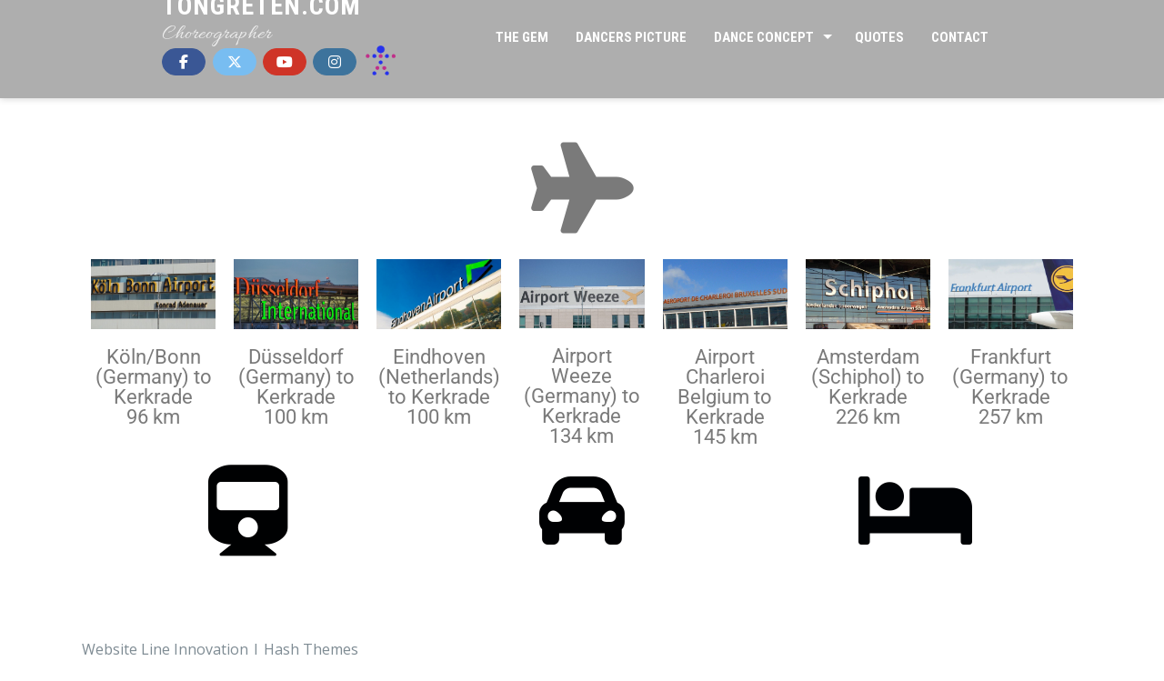

--- FILE ---
content_type: text/html; charset=UTF-8
request_url: https://tongreten.com/airplane/
body_size: 10990
content:
<!DOCTYPE html><html
lang=nl-NL><head><style>.so-panel.widget.widget_sow-icon .sow-icon a:hover
span{transition:color 0.5s ease;color:#7e8b93!important}</style><meta
charset="UTF-8"><meta
name="viewport" content="width=device-width, initial-scale=1"><link
rel=profile href=http://gmpg.org/xfn/11><link
rel=pingback href=https://tongreten.com/xmlrpc.php><meta
name='robots' content='index, follow, max-image-preview:large, max-snippet:-1, max-video-preview:-1'><style>img:is([sizes="auto" i], [sizes^="auto," i]){contain-intrinsic-size:3000px 1500px}</style><title>Airplane - Tongreten.com</title><link
rel=canonical href=https://tongreten.com/airplane/ ><meta
property="og:locale" content="nl_NL"><meta
property="og:type" content="article"><meta
property="og:title" content="Airplane - Tongreten.com"><meta
property="og:description" content="Köln/Bonn (Germany) to Kerkrade 96 km Düsseldorf (Germany) to Kerkrade100 km Eindhoven (Netherlands) to Kerkrade 100 km Airport Weeze (Germany) to Kerkrade134 km Airport Charleroi Belgium to Kerkrade 145 km Amsterdam (Schiphol) to Kerkrade226 km Frankfurt (Germany) to Kerkrade257 km"><meta
property="og:url" content="https://tongreten.com/airplane/"><meta
property="og:site_name" content="Tongreten.com"><meta
property="article:modified_time" content="2022-11-14T18:01:09+00:00"><meta
property="og:image" content="https://tongreten.com/wp-content/uploads/2017/01/bonn-airport.jpg"><meta
name="twitter:card" content="summary_large_image"><meta
name="twitter:label1" content="Geschatte leestijd"><meta
name="twitter:data1" content="2 minuten"> <script type=application/ld+json class=yoast-schema-graph>{"@context":"https://schema.org","@graph":[{"@type":"WebPage","@id":"https://tongreten.com/airplane/","url":"https://tongreten.com/airplane/","name":"Airplane - Tongreten.com","isPartOf":{"@id":"https://tongreten.com/#website"},"primaryImageOfPage":{"@id":"https://tongreten.com/airplane/#primaryimage"},"image":{"@id":"https://tongreten.com/airplane/#primaryimage"},"thumbnailUrl":"https://tongreten.com/wp-content/uploads/2017/01/bonn-airport.jpg","datePublished":"2017-01-04T20:42:32+00:00","dateModified":"2022-11-14T18:01:09+00:00","breadcrumb":{"@id":"https://tongreten.com/airplane/#breadcrumb"},"inLanguage":"nl-NL","potentialAction":[{"@type":"ReadAction","target":["https://tongreten.com/airplane/"]}]},{"@type":"ImageObject","inLanguage":"nl-NL","@id":"https://tongreten.com/airplane/#primaryimage","url":"https://tongreten.com/wp-content/uploads/2017/01/bonn-airport.jpg","contentUrl":"https://tongreten.com/wp-content/uploads/2017/01/bonn-airport.jpg","width":707,"height":398},{"@type":"BreadcrumbList","@id":"https://tongreten.com/airplane/#breadcrumb","itemListElement":[{"@type":"ListItem","position":1,"name":"Home","item":"https://tongreten.com/"},{"@type":"ListItem","position":2,"name":"Airplane"}]},{"@type":"WebSite","@id":"https://tongreten.com/#website","url":"https://tongreten.com/","name":"Tongreten.com","description":"Choreographer","potentialAction":[{"@type":"SearchAction","target":{"@type":"EntryPoint","urlTemplate":"https://tongreten.com/?s={search_term_string}"},"query-input":{"@type":"PropertyValueSpecification","valueRequired":true,"valueName":"search_term_string"}}],"inLanguage":"nl-NL"}]}</script> <link
rel=dns-prefetch href=//fonts.googleapis.com><link
rel=alternate type=application/rss+xml title="Tongreten.com &raquo; feed" href=https://tongreten.com/feed/ ><link
rel=alternate type=application/rss+xml title="Tongreten.com &raquo; reacties feed" href=https://tongreten.com/comments/feed/ > <script>window._wpemojiSettings={"baseUrl":"https:\/\/s.w.org\/images\/core\/emoji\/16.0.1\/72x72\/","ext":".png","svgUrl":"https:\/\/s.w.org\/images\/core\/emoji\/16.0.1\/svg\/","svgExt":".svg","source":{"concatemoji":"https:\/\/tongreten.com\/wp-includes\/js\/wp-emoji-release.min.js?ver=6.8.3"}};
/*! This file is auto-generated */
!function(s,n){var o,i,e;function c(e){try{var t={supportTests:e,timestamp:(new Date).valueOf()};sessionStorage.setItem(o,JSON.stringify(t))}catch(e){}}function p(e,t,n){e.clearRect(0,0,e.canvas.width,e.canvas.height),e.fillText(t,0,0);var t=new Uint32Array(e.getImageData(0,0,e.canvas.width,e.canvas.height).data),a=(e.clearRect(0,0,e.canvas.width,e.canvas.height),e.fillText(n,0,0),new Uint32Array(e.getImageData(0,0,e.canvas.width,e.canvas.height).data));return t.every(function(e,t){return e===a[t]})}function u(e,t){e.clearRect(0,0,e.canvas.width,e.canvas.height),e.fillText(t,0,0);for(var n=e.getImageData(16,16,1,1),a=0;a<n.data.length;a++)if(0!==n.data[a])return!1;return!0}function f(e,t,n,a){switch(t){case"flag":return n(e,"\ud83c\udff3\ufe0f\u200d\u26a7\ufe0f","\ud83c\udff3\ufe0f\u200b\u26a7\ufe0f")?!1:!n(e,"\ud83c\udde8\ud83c\uddf6","\ud83c\udde8\u200b\ud83c\uddf6")&&!n(e,"\ud83c\udff4\udb40\udc67\udb40\udc62\udb40\udc65\udb40\udc6e\udb40\udc67\udb40\udc7f","\ud83c\udff4\u200b\udb40\udc67\u200b\udb40\udc62\u200b\udb40\udc65\u200b\udb40\udc6e\u200b\udb40\udc67\u200b\udb40\udc7f");case"emoji":return!a(e,"\ud83e\udedf")}return!1}function g(e,t,n,a){var r="undefined"!=typeof WorkerGlobalScope&&self instanceof WorkerGlobalScope?new OffscreenCanvas(300,150):s.createElement("canvas"),o=r.getContext("2d",{willReadFrequently:!0}),i=(o.textBaseline="top",o.font="600 32px Arial",{});return e.forEach(function(e){i[e]=t(o,e,n,a)}),i}function t(e){var t=s.createElement("script");t.src=e,t.defer=!0,s.head.appendChild(t)}"undefined"!=typeof Promise&&(o="wpEmojiSettingsSupports",i=["flag","emoji"],n.supports={everything:!0,everythingExceptFlag:!0},e=new Promise(function(e){s.addEventListener("DOMContentLoaded",e,{once:!0})}),new Promise(function(t){var n=function(){try{var e=JSON.parse(sessionStorage.getItem(o));if("object"==typeof e&&"number"==typeof e.timestamp&&(new Date).valueOf()<e.timestamp+604800&&"object"==typeof e.supportTests)return e.supportTests}catch(e){}return null}();if(!n){if("undefined"!=typeof Worker&&"undefined"!=typeof OffscreenCanvas&&"undefined"!=typeof URL&&URL.createObjectURL&&"undefined"!=typeof Blob)try{var e="postMessage("+g.toString()+"("+[JSON.stringify(i),f.toString(),p.toString(),u.toString()].join(",")+"));",a=new Blob([e],{type:"text/javascript"}),r=new Worker(URL.createObjectURL(a),{name:"wpTestEmojiSupports"});return void(r.onmessage=function(e){c(n=e.data),r.terminate(),t(n)})}catch(e){}c(n=g(i,f,p,u))}t(n)}).then(function(e){for(var t in e)n.supports[t]=e[t],n.supports.everything=n.supports.everything&&n.supports[t],"flag"!==t&&(n.supports.everythingExceptFlag=n.supports.everythingExceptFlag&&n.supports[t]);n.supports.everythingExceptFlag=n.supports.everythingExceptFlag&&!n.supports.flag,n.DOMReady=!1,n.readyCallback=function(){n.DOMReady=!0}}).then(function(){return e}).then(function(){var e;n.supports.everything||(n.readyCallback(),(e=n.source||{}).concatemoji?t(e.concatemoji):e.wpemoji&&e.twemoji&&(t(e.twemoji),t(e.wpemoji)))}))}((window,document),window._wpemojiSettings);</script> <link
rel=stylesheet id=twb-open-sans-css href='https://fonts.googleapis.com/css?family=Open+Sans%3A300%2C400%2C500%2C600%2C700%2C800&#038;display=swap&#038;ver=6.8.3' media=all><link
rel=stylesheet href=https://tongreten.com/wp-content/cache/minify/03363.css media=all><style id=wp-emoji-styles-inline-css>img.wp-smiley,img.emoji{display:inline !important;border:none !important;box-shadow:none !important;height:1em !important;width:1em !important;margin:0
0.07em !important;vertical-align:-0.1em !important;background:none !important;padding:0
!important}</style><style id=global-styles-inline-css>/*<![CDATA[*/:root{--wp--preset--aspect-ratio--square:1;--wp--preset--aspect-ratio--4-3:4/3;--wp--preset--aspect-ratio--3-4:3/4;--wp--preset--aspect-ratio--3-2:3/2;--wp--preset--aspect-ratio--2-3:2/3;--wp--preset--aspect-ratio--16-9:16/9;--wp--preset--aspect-ratio--9-16:9/16;--wp--preset--color--black:#000;--wp--preset--color--cyan-bluish-gray:#abb8c3;--wp--preset--color--white:#fff;--wp--preset--color--pale-pink:#f78da7;--wp--preset--color--vivid-red:#cf2e2e;--wp--preset--color--luminous-vivid-orange:#ff6900;--wp--preset--color--luminous-vivid-amber:#fcb900;--wp--preset--color--light-green-cyan:#7bdcb5;--wp--preset--color--vivid-green-cyan:#00d084;--wp--preset--color--pale-cyan-blue:#8ed1fc;--wp--preset--color--vivid-cyan-blue:#0693e3;--wp--preset--color--vivid-purple:#9b51e0;--wp--preset--gradient--vivid-cyan-blue-to-vivid-purple:linear-gradient(135deg,rgba(6,147,227,1) 0%,rgb(155,81,224) 100%);--wp--preset--gradient--light-green-cyan-to-vivid-green-cyan:linear-gradient(135deg,rgb(122,220,180) 0%,rgb(0,208,130) 100%);--wp--preset--gradient--luminous-vivid-amber-to-luminous-vivid-orange:linear-gradient(135deg,rgba(252,185,0,1) 0%,rgba(255,105,0,1) 100%);--wp--preset--gradient--luminous-vivid-orange-to-vivid-red:linear-gradient(135deg,rgba(255,105,0,1) 0%,rgb(207,46,46) 100%);--wp--preset--gradient--very-light-gray-to-cyan-bluish-gray:linear-gradient(135deg,rgb(238,238,238) 0%,rgb(169,184,195) 100%);--wp--preset--gradient--cool-to-warm-spectrum:linear-gradient(135deg,rgb(74,234,220) 0%,rgb(151,120,209) 20%,rgb(207,42,186) 40%,rgb(238,44,130) 60%,rgb(251,105,98) 80%,rgb(254,248,76) 100%);--wp--preset--gradient--blush-light-purple:linear-gradient(135deg,rgb(255,206,236) 0%,rgb(152,150,240) 100%);--wp--preset--gradient--blush-bordeaux:linear-gradient(135deg,rgb(254,205,165) 0%,rgb(254,45,45) 50%,rgb(107,0,62) 100%);--wp--preset--gradient--luminous-dusk:linear-gradient(135deg,rgb(255,203,112) 0%,rgb(199,81,192) 50%,rgb(65,88,208) 100%);--wp--preset--gradient--pale-ocean:linear-gradient(135deg,rgb(255,245,203) 0%,rgb(182,227,212) 50%,rgb(51,167,181) 100%);--wp--preset--gradient--electric-grass:linear-gradient(135deg,rgb(202,248,128) 0%,rgb(113,206,126) 100%);--wp--preset--gradient--midnight:linear-gradient(135deg,rgb(2,3,129) 0%,rgb(40,116,252) 100%);--wp--preset--font-size--small:0.9rem;--wp--preset--font-size--medium:1.05rem;--wp--preset--font-size--large:clamp(1.39rem, 1.39rem + ((1vw - 0.2rem) * 0.836), 1.85rem);--wp--preset--font-size--x-large:clamp(1.85rem, 1.85rem + ((1vw - 0.2rem) * 1.182), 2.5rem);--wp--preset--font-size--xx-large:clamp(2.5rem, 2.5rem + ((1vw - 0.2rem) * 1.4), 3.27rem);--wp--preset--spacing--20:0.44rem;--wp--preset--spacing--30:0.67rem;--wp--preset--spacing--40:1rem;--wp--preset--spacing--50:1.5rem;--wp--preset--spacing--60:2.25rem;--wp--preset--spacing--70:3.38rem;--wp--preset--spacing--80:5.06rem;--wp--preset--shadow--natural:6px 6px 9px rgba(0, 0, 0, 0.2);--wp--preset--shadow--deep:12px 12px 50px rgba(0, 0, 0, 0.4);--wp--preset--shadow--sharp:6px 6px 0px rgba(0, 0, 0, 0.2);--wp--preset--shadow--outlined:6px 6px 0px -3px rgba(255, 255, 255, 1), 6px 6px rgba(0, 0, 0, 1);--wp--preset--shadow--crisp:6px 6px 0px rgba(0, 0, 0, 1)}:root{--wp--style--global--content-size:1100px;--wp--style--global--wide-size:1200px}:where(body){margin:0}.wp-site-blocks>.alignleft{float:left;margin-right:2em}.wp-site-blocks>.alignright{float:right;margin-left:2em}.wp-site-blocks>.aligncenter{justify-content:center;margin-left:auto;margin-right:auto}:where(.wp-site-blocks)>*{margin-block-start:24px;margin-block-end:0}:where(.wp-site-blocks)>:first-child{margin-block-start:0}:where(.wp-site-blocks)>:last-child{margin-block-end:0}:root{--wp--style--block-gap:24px}:root :where(.is-layout-flow)>:first-child{margin-block-start:0}:root :where(.is-layout-flow)>:last-child{margin-block-end:0}:root :where(.is-layout-flow)>*{margin-block-start:24px;margin-block-end:0}:root :where(.is-layout-constrained)>:first-child{margin-block-start:0}:root :where(.is-layout-constrained)>:last-child{margin-block-end:0}:root :where(.is-layout-constrained)>*{margin-block-start:24px;margin-block-end:0}:root :where(.is-layout-flex){gap:24px}:root :where(.is-layout-grid){gap:24px}.is-layout-flow>.alignleft{float:left;margin-inline-start:0;margin-inline-end:2em}.is-layout-flow>.alignright{float:right;margin-inline-start:2em;margin-inline-end:0}.is-layout-flow>.aligncenter{margin-left:auto !important;margin-right:auto !important}.is-layout-constrained>.alignleft{float:left;margin-inline-start:0;margin-inline-end:2em}.is-layout-constrained>.alignright{float:right;margin-inline-start:2em;margin-inline-end:0}.is-layout-constrained>.aligncenter{margin-left:auto !important;margin-right:auto !important}.is-layout-constrained>:where(:not(.alignleft):not(.alignright):not(.alignfull)){max-width:var(--wp--style--global--content-size);margin-left:auto !important;margin-right:auto !important}.is-layout-constrained>.alignwide{max-width:var(--wp--style--global--wide-size)}body .is-layout-flex{display:flex}.is-layout-flex{flex-wrap:wrap;align-items:center}.is-layout-flex>:is(*,div){margin:0}body .is-layout-grid{display:grid}.is-layout-grid>:is(*,div){margin:0}body{padding-top:0px;padding-right:0px;padding-bottom:0px;padding-left:0px}:root :where(.wp-element-button,.wp-block-button__link){background-color:#32373c;border-width:0;color:#fff;font-family:inherit;font-size:inherit;line-height:inherit;padding:calc(0.667em + 2px) calc(1.333em + 2px);text-decoration:none}.has-black-color{color:var(--wp--preset--color--black) !important}.has-cyan-bluish-gray-color{color:var(--wp--preset--color--cyan-bluish-gray) !important}.has-white-color{color:var(--wp--preset--color--white) !important}.has-pale-pink-color{color:var(--wp--preset--color--pale-pink) !important}.has-vivid-red-color{color:var(--wp--preset--color--vivid-red) !important}.has-luminous-vivid-orange-color{color:var(--wp--preset--color--luminous-vivid-orange) !important}.has-luminous-vivid-amber-color{color:var(--wp--preset--color--luminous-vivid-amber) !important}.has-light-green-cyan-color{color:var(--wp--preset--color--light-green-cyan) !important}.has-vivid-green-cyan-color{color:var(--wp--preset--color--vivid-green-cyan) !important}.has-pale-cyan-blue-color{color:var(--wp--preset--color--pale-cyan-blue) !important}.has-vivid-cyan-blue-color{color:var(--wp--preset--color--vivid-cyan-blue) !important}.has-vivid-purple-color{color:var(--wp--preset--color--vivid-purple) !important}.has-black-background-color{background-color:var(--wp--preset--color--black) !important}.has-cyan-bluish-gray-background-color{background-color:var(--wp--preset--color--cyan-bluish-gray) !important}.has-white-background-color{background-color:var(--wp--preset--color--white) !important}.has-pale-pink-background-color{background-color:var(--wp--preset--color--pale-pink) !important}.has-vivid-red-background-color{background-color:var(--wp--preset--color--vivid-red) !important}.has-luminous-vivid-orange-background-color{background-color:var(--wp--preset--color--luminous-vivid-orange) !important}.has-luminous-vivid-amber-background-color{background-color:var(--wp--preset--color--luminous-vivid-amber) !important}.has-light-green-cyan-background-color{background-color:var(--wp--preset--color--light-green-cyan) !important}.has-vivid-green-cyan-background-color{background-color:var(--wp--preset--color--vivid-green-cyan) !important}.has-pale-cyan-blue-background-color{background-color:var(--wp--preset--color--pale-cyan-blue) !important}.has-vivid-cyan-blue-background-color{background-color:var(--wp--preset--color--vivid-cyan-blue) !important}.has-vivid-purple-background-color{background-color:var(--wp--preset--color--vivid-purple) !important}.has-black-border-color{border-color:var(--wp--preset--color--black) !important}.has-cyan-bluish-gray-border-color{border-color:var(--wp--preset--color--cyan-bluish-gray) !important}.has-white-border-color{border-color:var(--wp--preset--color--white) !important}.has-pale-pink-border-color{border-color:var(--wp--preset--color--pale-pink) !important}.has-vivid-red-border-color{border-color:var(--wp--preset--color--vivid-red) !important}.has-luminous-vivid-orange-border-color{border-color:var(--wp--preset--color--luminous-vivid-orange) !important}.has-luminous-vivid-amber-border-color{border-color:var(--wp--preset--color--luminous-vivid-amber) !important}.has-light-green-cyan-border-color{border-color:var(--wp--preset--color--light-green-cyan) !important}.has-vivid-green-cyan-border-color{border-color:var(--wp--preset--color--vivid-green-cyan) !important}.has-pale-cyan-blue-border-color{border-color:var(--wp--preset--color--pale-cyan-blue) !important}.has-vivid-cyan-blue-border-color{border-color:var(--wp--preset--color--vivid-cyan-blue) !important}.has-vivid-purple-border-color{border-color:var(--wp--preset--color--vivid-purple) !important}.has-vivid-cyan-blue-to-vivid-purple-gradient-background{background:var(--wp--preset--gradient--vivid-cyan-blue-to-vivid-purple) !important}.has-light-green-cyan-to-vivid-green-cyan-gradient-background{background:var(--wp--preset--gradient--light-green-cyan-to-vivid-green-cyan) !important}.has-luminous-vivid-amber-to-luminous-vivid-orange-gradient-background{background:var(--wp--preset--gradient--luminous-vivid-amber-to-luminous-vivid-orange) !important}.has-luminous-vivid-orange-to-vivid-red-gradient-background{background:var(--wp--preset--gradient--luminous-vivid-orange-to-vivid-red) !important}.has-very-light-gray-to-cyan-bluish-gray-gradient-background{background:var(--wp--preset--gradient--very-light-gray-to-cyan-bluish-gray) !important}.has-cool-to-warm-spectrum-gradient-background{background:var(--wp--preset--gradient--cool-to-warm-spectrum) !important}.has-blush-light-purple-gradient-background{background:var(--wp--preset--gradient--blush-light-purple) !important}.has-blush-bordeaux-gradient-background{background:var(--wp--preset--gradient--blush-bordeaux) !important}.has-luminous-dusk-gradient-background{background:var(--wp--preset--gradient--luminous-dusk) !important}.has-pale-ocean-gradient-background{background:var(--wp--preset--gradient--pale-ocean) !important}.has-electric-grass-gradient-background{background:var(--wp--preset--gradient--electric-grass) !important}.has-midnight-gradient-background{background:var(--wp--preset--gradient--midnight) !important}.has-small-font-size{font-size:var(--wp--preset--font-size--small) !important}.has-medium-font-size{font-size:var(--wp--preset--font-size--medium) !important}.has-large-font-size{font-size:var(--wp--preset--font-size--large) !important}.has-x-large-font-size{font-size:var(--wp--preset--font-size--x-large) !important}.has-xx-large-font-size{font-size:var(--wp--preset--font-size--xx-large) !important}:root :where(.wp-block-pullquote){font-size:clamp(0.984em, 0.984rem + ((1vw - 0.2em) * 0.938), 1.5em);line-height:1.6}/*]]>*/</style><link
rel=stylesheet href=https://tongreten.com/wp-content/cache/minify/cb566.css media=all><style id=square-style-inline-css>/*<![CDATA[*/:root{--square-template-color:#5bc2ce;--square-template-dark-color:#52afb9}/*]]>*/</style><link
rel=stylesheet id=square-fonts-css href='https://fonts.googleapis.com/css?family=Open+Sans%3A300%2C400%2C500%2C600%2C700%2C800%2C300i%2C400i%2C500i%2C600i%2C700i%2C800i%7CRoboto+Condensed%3A300%2C300i%2C400%2C400i%2C700%2C700i&#038;subset=latin%2Clatin-ext&#038;display=swap' media=all><link
rel=stylesheet href=https://tongreten.com/wp-content/cache/minify/0cabb.css media=all><style id=__EPYT__style-inline-css>.epyt-gallery-thumb{width:33.333%}</style><link
rel=stylesheet href=https://tongreten.com/wp-content/cache/minify/fed85.css media=all> <script src=https://tongreten.com/wp-content/cache/minify/d0e24.js></script> <script id=twb-global-js-extra>var twb={"nonce":"b6256f999c","ajax_url":"https:\/\/tongreten.com\/wp-admin\/admin-ajax.php","plugin_url":"https:\/\/tongreten.com\/wp-content\/plugins\/wd-instagram-feed\/booster","href":"https:\/\/tongreten.com\/wp-admin\/admin.php?page=twb_instagram-feed"};var twb={"nonce":"b6256f999c","ajax_url":"https:\/\/tongreten.com\/wp-admin\/admin-ajax.php","plugin_url":"https:\/\/tongreten.com\/wp-content\/plugins\/wd-instagram-feed\/booster","href":"https:\/\/tongreten.com\/wp-admin\/admin.php?page=twb_instagram-feed"};</script> <script src=https://tongreten.com/wp-content/cache/minify/3ffb0.js></script> <script src=https://tongreten.com/wp-content/cache/minify/a453e.js defer></script> <script id=__ytprefs__-js-extra>var _EPYT_={"ajaxurl":"https:\/\/tongreten.com\/wp-admin\/admin-ajax.php","security":"1a0bb669d3","gallery_scrolloffset":"20","eppathtoscripts":"https:\/\/tongreten.com\/wp-content\/plugins\/youtube-embed-plus\/scripts\/","eppath":"https:\/\/tongreten.com\/wp-content\/plugins\/youtube-embed-plus\/","epresponsiveselector":"[\"iframe.__youtube_prefs_widget__\"]","epdovol":"1","version":"14.2.4","evselector":"iframe.__youtube_prefs__[src], iframe[src*=\"youtube.com\/embed\/\"], iframe[src*=\"youtube-nocookie.com\/embed\/\"]","ajax_compat":"","maxres_facade":"eager","ytapi_load":"light","pause_others":"","stopMobileBuffer":"1","facade_mode":"","not_live_on_channel":""};</script> <script src=https://tongreten.com/wp-content/cache/minify/8fc7a.js></script> <link
rel=https://api.w.org/ href=https://tongreten.com/wp-json/ ><link
rel=alternate title=JSON type=application/json href=https://tongreten.com/wp-json/wp/v2/pages/88><link
rel=EditURI type=application/rsd+xml title=RSD href=https://tongreten.com/xmlrpc.php?rsd><meta
name="generator" content="WordPress 6.8.3"><link
rel=shortlink href='https://tongreten.com/?p=88'><link
rel=alternate title="oEmbed (JSON)" type=application/json+oembed href="https://tongreten.com/wp-json/oembed/1.0/embed?url=https%3A%2F%2Ftongreten.com%2Fairplane%2F"><link
rel=alternate title="oEmbed (XML)" type=text/xml+oembed href="https://tongreten.com/wp-json/oembed/1.0/embed?url=https%3A%2F%2Ftongreten.com%2Fairplane%2F&#038;format=xml"><link
href="https://fonts.googleapis.com/css?family=Allura" rel=stylesheet><meta
name="follow.[base64]" content="4qUUv0KWeb5HZtAU2ylz"><style>.sq-main-header{background-image:url()}</style><meta
name="generator" content="Elementor 3.28.3; features: additional_custom_breakpoints, e_local_google_fonts; settings: css_print_method-external, google_font-enabled, font_display-auto"><style>.e-con.e-parent:nth-of-type(n+4):not(.e-lazyloaded):not(.e-no-lazyload),
.e-con.e-parent:nth-of-type(n+4):not(.e-lazyloaded):not(.e-no-lazyload) *{background-image:none !important}@media screen and (max-height: 1024px){.e-con.e-parent:nth-of-type(n+3):not(.e-lazyloaded):not(.e-no-lazyload),
.e-con.e-parent:nth-of-type(n+3):not(.e-lazyloaded):not(.e-no-lazyload) *{background-image:none !important}}@media screen and (max-height: 640px){.e-con.e-parent:nth-of-type(n+2):not(.e-lazyloaded):not(.e-no-lazyload),
.e-con.e-parent:nth-of-type(n+2):not(.e-lazyloaded):not(.e-no-lazyload) *{background-image:none !important}}</style><link
rel=icon href=https://tongreten.com/wp-content/uploads/2016/10/cropped-ton1-32x32.jpg sizes=32x32><link
rel=icon href=https://tongreten.com/wp-content/uploads/2016/10/cropped-ton1-192x192.jpg sizes=192x192><link
rel=apple-touch-icon href=https://tongreten.com/wp-content/uploads/2016/10/cropped-ton1-180x180.jpg><meta
name="msapplication-TileImage" content="https://tongreten.com/wp-content/uploads/2016/10/cropped-ton1-270x270.jpg"></head><body
class="wp-singular page-template-default page page-id-88 wp-embed-responsive wp-theme-square wp-child-theme-square_child sfsi_actvite_theme_default sq_right_sidebar elementor-default elementor-kit-1072 elementor-page elementor-page-88"><div
id=sq-page><header
id=sq-masthead class="sq-site-header sq-black"><div
class="sq-container sq-clearfix"><div
id=sq-site-branding><p
class=sq-site-title><a
href=https://tongreten.com/ rel=home>Tongreten.com</a></p><p
class=sq-site-description>Choreographer</p><aside
id=sow-social-media-buttons-3 class="widget widget_sow-social-media-buttons"><div
class="so-widget-sow-social-media-buttons so-widget-sow-social-media-buttons-flat-36f9917f4117"
><div
class=social-media-button-container>
<a
class="ow-button-hover sow-social-media-button-facebook-0 sow-social-media-button" title="Tongreten.com op Facebook" aria-label="Tongreten.com op Facebook" target=_blank rel="noopener noreferrer" href=https://www.facebook.com/gemmethod/ 		>
<span>
<span
class="sow-icon-fontawesome sow-fab" data-sow-icon=&#xf39e;
aria-hidden=true></span>		</span>
</a>
<a
class="ow-button-hover sow-social-media-button-x-twitter-0 sow-social-media-button" title="Tongreten.com op X Twitter" aria-label="Tongreten.com op X Twitter" target=_blank rel="noopener noreferrer" href=https://twitter.com/Gemmethod 		>
<span>
<span
class="sow-icon-fontawesome sow-fab" data-sow-icon=&#xe61b;
aria-hidden=true></span>		</span>
</a>
<a
class="ow-button-hover sow-social-media-button-youtube-0 sow-social-media-button" title="Tongreten.com op Youtube" aria-label="Tongreten.com op Youtube" target=_blank rel="noopener noreferrer" href=https://www.youtube.com/c/tongreten 		>
<span>
<span
class="sow-icon-fontawesome sow-fab" data-sow-icon=&#xf167;
aria-hidden=true></span>		</span>
</a>
<a
class="ow-button-hover sow-social-media-button-instagram-0 sow-social-media-button" title="Tongreten.com op Instagram" aria-label="Tongreten.com op Instagram" target=_blank rel="noopener noreferrer" href=https://www.instagram.com/gemmethod/ 		>
<span>
<span
class="sow-icon-fontawesome sow-fab" data-sow-icon=&#xf16d;
aria-hidden=true></span>		</span>
</a></div></div></aside>
<a
class="ow-button-hover sow-social-media-button-custom sow-social-media-button" title="Website choreomaker" aria-label=Choreomaker target=_blank rel="noopener noreferrer" href=https://choreomaker.com/ >
<span><img
src=https://www.tongreten.com/wp-content/uploads/2019/01/Logo1.png alt=choreomaker></span>
</a></div><div
class=sq-toggle-nav>
<span></span></div><nav
id=sq-site-navigation class=sq-main-navigation><div
class="sq-menu sq-clearfix"><ul
id=menu-menu-1 class=sq-clearfix><li
id=menu-item-699 class="menu-item menu-item-type-post_type menu-item-object-page menu-item-home menu-item-699"><a
href=https://tongreten.com/ >The GEM</a></li>
<li
id=menu-item-13 class="menu-item menu-item-type-post_type menu-item-object-page menu-item-13"><a
href=https://tongreten.com/home/ >Dancers Picture</a></li>
<li
id=menu-item-674 class="menu-item menu-item-type-post_type menu-item-object-page menu-item-has-children menu-item-674"><a
href=https://tongreten.com/concept/ >Dance Concept</a><ul
class=sub-menu>
<li
id=menu-item-94 class="menu-item menu-item-type-post_type menu-item-object-page menu-item-94"><a
href=https://tongreten.com/travel-hotel/ >Travel</a></li>
<li
id=menu-item-408 class="menu-item menu-item-type-post_type menu-item-object-page menu-item-408"><a
href=https://tongreten.com/danceroom/ >Ballroom</a></li>
<li
id=menu-item-726 class="menu-item menu-item-type-post_type menu-item-object-page menu-item-726"><a
href=https://tongreten.com/kerkrade/ >Kerkrade</a></li></ul>
</li>
<li
id=menu-item-833 class="menu-item menu-item-type-post_type menu-item-object-page menu-item-833"><a
href=https://tongreten.com/quotes/ >Quotes</a></li>
<li
id=menu-item-636 class="menu-item menu-item-type-post_type menu-item-object-page menu-item-636"><a
href=https://tongreten.com/contact/ >Contact</a></li></ul></div></nav></div></header><div
id=sq-content class="sq-site-content sq-clearfix"><header
class=sq-main-header><div
class=sq-container><h1 class="sq-main-title">Airplane</h1></div></header><div
class="sq-container sq-clearfix"><div
id=primary class=content-area><main
id=main class=site-main role=main><article
id=post-88 class="sq-hentry post-88 page type-page status-publish"><div
class="entry-content single-entry-content"><div
data-elementor-type=wp-page data-elementor-id=88 class="elementor elementor-88"><section
class="elementor-section elementor-top-section elementor-element elementor-element-ec6203f elementor-section-boxed elementor-section-height-default elementor-section-height-default" data-id=ec6203f data-element_type=section><div
class="elementor-container elementor-column-gap-default"><div
class="elementor-column elementor-col-100 elementor-top-column elementor-element elementor-element-53d2799" data-id=53d2799 data-element_type=column><div
class="elementor-widget-wrap elementor-element-populated"><div
class="elementor-element elementor-element-ad7376d elementor-view-default elementor-widget elementor-widget-icon" data-id=ad7376d data-element_type=widget data-widget_type=icon.default><div
class=elementor-widget-container><div
class=elementor-icon-wrapper><div
class=elementor-icon>
<i
aria-hidden=true class="fas fa-plane"></i></div></div></div></div></div></div></div></section><section
class="elementor-section elementor-top-section elementor-element elementor-element-f106bd8 elementor-section-boxed elementor-section-height-default elementor-section-height-default" data-id=f106bd8 data-element_type=section><div
class="elementor-container elementor-column-gap-default"><div
class="elementor-column elementor-col-14 elementor-top-column elementor-element elementor-element-1374360" data-id=1374360 data-element_type=column><div
class="elementor-widget-wrap elementor-element-populated"><div
class="elementor-element elementor-element-80d32a2 elementor-widget elementor-widget-image" data-id=80d32a2 data-element_type=widget data-widget_type=image.default><div
class=elementor-widget-container>
<a
href=http://www.koeln-bonn-airport.de/en/flights/departure-arrival.html target=_blank>
<img
fetchpriority=high decoding=async width=707 height=398 src=https://tongreten.com/wp-content/uploads/2017/01/bonn-airport.jpg class="attachment-large size-large wp-image-604" alt srcset="https://tongreten.com/wp-content/uploads/2017/01/bonn-airport.jpg 707w, https://tongreten.com/wp-content/uploads/2017/01/bonn-airport-300x169.jpg 300w" sizes="(max-width: 707px) 100vw, 707px">		</a></div></div><div
class="elementor-element elementor-element-bd9699c elementor-widget elementor-widget-heading" data-id=bd9699c data-element_type=widget data-widget_type=heading.default><div
class=elementor-widget-container><h4 class="elementor-heading-title elementor-size-default">Köln/Bonn (Germany) to Kerkrade
<br>96 km</h4></div></div></div></div><div
class="elementor-column elementor-col-14 elementor-top-column elementor-element elementor-element-afbb96a" data-id=afbb96a data-element_type=column><div
class="elementor-widget-wrap elementor-element-populated"><div
class="elementor-element elementor-element-703f9a7 elementor-widget elementor-widget-image" data-id=703f9a7 data-element_type=widget data-widget_type=image.default><div
class=elementor-widget-container>
<a
href=https://www.dus.com/en target=_blank>
<img
decoding=async width=775 height=436 src=https://tongreten.com/wp-content/uploads/2017/01/xl1-dusseldorf-airport.jpg class="attachment-large size-large wp-image-601" alt srcset="https://tongreten.com/wp-content/uploads/2017/01/xl1-dusseldorf-airport.jpg 775w, https://tongreten.com/wp-content/uploads/2017/01/xl1-dusseldorf-airport-300x169.jpg 300w, https://tongreten.com/wp-content/uploads/2017/01/xl1-dusseldorf-airport-768x432.jpg 768w" sizes="(max-width: 775px) 100vw, 775px">		</a></div></div><div
class="elementor-element elementor-element-013afca elementor-widget elementor-widget-heading" data-id=013afca data-element_type=widget data-widget_type=heading.default><div
class=elementor-widget-container><h4 class="elementor-heading-title elementor-size-default">Düsseldorf <br>(Germany) to Kerkrade<br>100 km</h4></div></div></div></div><div
class="elementor-column elementor-col-14 elementor-top-column elementor-element elementor-element-44b0e67" data-id=44b0e67 data-element_type=column><div
class="elementor-widget-wrap elementor-element-populated"><div
class="elementor-element elementor-element-f9e0779 elementor-widget elementor-widget-image" data-id=f9e0779 data-element_type=widget data-widget_type=image.default><div
class=elementor-widget-container>
<a
href=https://www.eindhovenairport.nl/en target=_blank>
<img
decoding=async width=705 height=397 src=https://tongreten.com/wp-content/uploads/2017/01/eindhoven_airport_6_14.jpg class="attachment-large size-large wp-image-608" alt srcset="https://tongreten.com/wp-content/uploads/2017/01/eindhoven_airport_6_14.jpg 705w, https://tongreten.com/wp-content/uploads/2017/01/eindhoven_airport_6_14-300x169.jpg 300w" sizes="(max-width: 705px) 100vw, 705px">		</a></div></div><div
class="elementor-element elementor-element-bbbeac6 elementor-widget elementor-widget-heading" data-id=bbbeac6 data-element_type=widget data-widget_type=heading.default><div
class=elementor-widget-container><h4 class="elementor-heading-title elementor-size-default">Eindhoven (Netherlands) to Kerkrade <br>100 km</h4></div></div></div></div><div
class="elementor-column elementor-col-14 elementor-top-column elementor-element elementor-element-7fcf1e6" data-id=7fcf1e6 data-element_type=column><div
class="elementor-widget-wrap elementor-element-populated"><div
class="elementor-element elementor-element-d883b08 elementor-widget elementor-widget-image" data-id=d883b08 data-element_type=widget data-widget_type=image.default><div
class=elementor-widget-container>
<a
href=http://www.airport-weeze.de/en target=_blank>
<img
loading=lazy decoding=async width=800 height=446 src=https://tongreten.com/wp-content/uploads/2017/01/Weeze_-_Flughafen_02_ies-1024x571.jpg class="attachment-large size-large wp-image-602" alt srcset="https://tongreten.com/wp-content/uploads/2017/01/Weeze_-_Flughafen_02_ies-1024x571.jpg 1024w, https://tongreten.com/wp-content/uploads/2017/01/Weeze_-_Flughafen_02_ies-300x167.jpg 300w, https://tongreten.com/wp-content/uploads/2017/01/Weeze_-_Flughafen_02_ies-768x429.jpg 768w" sizes="(max-width: 800px) 100vw, 800px">		</a></div></div><div
class="elementor-element elementor-element-b9b7cbf elementor-widget elementor-widget-heading" data-id=b9b7cbf data-element_type=widget data-widget_type=heading.default><div
class=elementor-widget-container><h4 class="elementor-heading-title elementor-size-default">Airport Weeze (Germany) to Kerkrade<br>134 km</h4></div></div></div></div><div
class="elementor-column elementor-col-14 elementor-top-column elementor-element elementor-element-ba10787" data-id=ba10787 data-element_type=column><div
class="elementor-widget-wrap elementor-element-populated"><div
class="elementor-element elementor-element-f7e80db elementor-widget elementor-widget-image" data-id=f7e80db data-element_type=widget data-widget_type=image.default><div
class=elementor-widget-container>
<a
href=http://www.charleroi-airport.com/en/brussels-south-charleroi-airport/index.html target=_blank>
<img
loading=lazy decoding=async width=800 height=450 src=https://tongreten.com/wp-content/uploads/2017/01/Aeroport_de_Charleroi_Bruxelles_Sud-1024x576.jpg class="attachment-large size-large wp-image-607" alt srcset="https://tongreten.com/wp-content/uploads/2017/01/Aeroport_de_Charleroi_Bruxelles_Sud-1024x576.jpg 1024w, https://tongreten.com/wp-content/uploads/2017/01/Aeroport_de_Charleroi_Bruxelles_Sud-300x169.jpg 300w, https://tongreten.com/wp-content/uploads/2017/01/Aeroport_de_Charleroi_Bruxelles_Sud-768x432.jpg 768w, https://tongreten.com/wp-content/uploads/2017/01/Aeroport_de_Charleroi_Bruxelles_Sud.jpg 1935w" sizes="(max-width: 800px) 100vw, 800px">		</a></div></div><div
class="elementor-element elementor-element-5b5953a elementor-widget elementor-widget-heading" data-id=5b5953a data-element_type=widget data-widget_type=heading.default><div
class=elementor-widget-container><h4 class="elementor-heading-title elementor-size-default">Airport Charleroi Belgium to Kerkrade
<br>145 km</h4></div></div></div></div><div
class="elementor-column elementor-col-14 elementor-top-column elementor-element elementor-element-7f0f2c5" data-id=7f0f2c5 data-element_type=column><div
class="elementor-widget-wrap elementor-element-populated"><div
class="elementor-element elementor-element-478a902 elementor-widget elementor-widget-image" data-id=478a902 data-element_type=widget data-widget_type=image.default><div
class=elementor-widget-container>
<a
href=https://www.eindhovenairport.nl/en target=_blank>
<img
loading=lazy decoding=async width=800 height=450 src=https://tongreten.com/wp-content/uploads/2017/01/schiphol.jpg class="attachment-large size-large wp-image-609" alt srcset="https://tongreten.com/wp-content/uploads/2017/01/schiphol.jpg 898w, https://tongreten.com/wp-content/uploads/2017/01/schiphol-300x169.jpg 300w, https://tongreten.com/wp-content/uploads/2017/01/schiphol-768x432.jpg 768w" sizes="(max-width: 800px) 100vw, 800px">		</a></div></div><div
class="elementor-element elementor-element-e82fe77 elementor-widget elementor-widget-heading" data-id=e82fe77 data-element_type=widget data-widget_type=heading.default><div
class=elementor-widget-container><h4 class="elementor-heading-title elementor-size-default">Amsterdam (Schiphol) to Kerkrade<br>226 km</h4></div></div></div></div><div
class="elementor-column elementor-col-14 elementor-top-column elementor-element elementor-element-2ae710c" data-id=2ae710c data-element_type=column><div
class="elementor-widget-wrap elementor-element-populated"><div
class="elementor-element elementor-element-802f516 elementor-widget elementor-widget-image" data-id=802f516 data-element_type=widget data-widget_type=image.default><div
class=elementor-widget-container>
<a
href=https://www.frankfurt-airport.com/en.html target=_blank>
<img
loading=lazy decoding=async width=800 height=450 src=https://tongreten.com/wp-content/uploads/2022/11/Featured-Image-Frankfurt-Airport-1.jpg class="attachment-large size-large wp-image-1153" alt srcset="https://tongreten.com/wp-content/uploads/2022/11/Featured-Image-Frankfurt-Airport-1.jpg 808w, https://tongreten.com/wp-content/uploads/2022/11/Featured-Image-Frankfurt-Airport-1-300x169.jpg 300w, https://tongreten.com/wp-content/uploads/2022/11/Featured-Image-Frankfurt-Airport-1-768x432.jpg 768w" sizes="(max-width: 800px) 100vw, 800px">		</a></div></div><div
class="elementor-element elementor-element-f9995ca elementor-widget elementor-widget-heading" data-id=f9995ca data-element_type=widget data-widget_type=heading.default><div
class=elementor-widget-container><h4 class="elementor-heading-title elementor-size-default">Frankfurt (Germany) to Kerkrade<br>257 km</h4></div></div></div></div></div></section><section
class="elementor-section elementor-top-section elementor-element elementor-element-fef36a7 elementor-section-boxed elementor-section-height-default elementor-section-height-default" data-id=fef36a7 data-element_type=section><div
class="elementor-container elementor-column-gap-default"><div
class="elementor-column elementor-col-33 elementor-top-column elementor-element elementor-element-7865f75" data-id=7865f75 data-element_type=column><div
class="elementor-widget-wrap elementor-element-populated"><div
class="elementor-element elementor-element-d1a4ce0 elementor-view-default elementor-widget elementor-widget-icon" data-id=d1a4ce0 data-element_type=widget data-widget_type=icon.default><div
class=elementor-widget-container><div
class=elementor-icon-wrapper>
<a
class=elementor-icon href=https://tongreten.com/train/ >
<i
aria-hidden=true class="fas fa-train"></i>		</a></div></div></div></div></div><div
class="elementor-column elementor-col-33 elementor-top-column elementor-element elementor-element-9f27f05" data-id=9f27f05 data-element_type=column><div
class="elementor-widget-wrap elementor-element-populated"><div
class="elementor-element elementor-element-397052b elementor-view-default elementor-widget elementor-widget-icon" data-id=397052b data-element_type=widget data-widget_type=icon.default><div
class=elementor-widget-container><div
class=elementor-icon-wrapper>
<a
class=elementor-icon href=https://tongreten.com/car/ >
<i
aria-hidden=true class="fas fa-car-alt"></i>		</a></div></div></div></div></div><div
class="elementor-column elementor-col-33 elementor-top-column elementor-element elementor-element-f6d67e7" data-id=f6d67e7 data-element_type=column><div
class="elementor-widget-wrap elementor-element-populated"><div
class="elementor-element elementor-element-5ecd4a1 elementor-view-default elementor-widget elementor-widget-icon" data-id=5ecd4a1 data-element_type=widget data-widget_type=icon.default><div
class=elementor-widget-container><div
class=elementor-icon-wrapper>
<a
class=elementor-icon href=https://tongreten.com/hotel/ >
<i
aria-hidden=true class="fas fa-bed"></i>		</a></div></div></div></div></div></div></section></div></div><footer
class=entry-footer></footer></article></main></div></div></div><footer
id=sq-colophon class=sq-site-footer><div
id=sq-top-footer><div
class=sq-container><div
class="sq-top-footer sq-clearfix"><div
class="sq-footer sq-footer1"><aside
id=sow-social-media-buttons-3 class="widget widget_sow-social-media-buttons"><div
class="so-widget-sow-social-media-buttons so-widget-sow-social-media-buttons-flat-36f9917f4117"
><div
class=social-media-button-container>
<a
class="ow-button-hover sow-social-media-button-facebook-0 sow-social-media-button" title="Tongreten.com op Facebook" aria-label="Tongreten.com op Facebook" target=_blank rel="noopener noreferrer" href=https://www.facebook.com/gemmethod/ 		>
<span>
<span
class="sow-icon-fontawesome sow-fab" data-sow-icon=&#xf39e;
aria-hidden=true></span>		</span>
</a>
<a
class="ow-button-hover sow-social-media-button-x-twitter-0 sow-social-media-button" title="Tongreten.com op X Twitter" aria-label="Tongreten.com op X Twitter" target=_blank rel="noopener noreferrer" href=https://twitter.com/Gemmethod 		>
<span>
<span
class="sow-icon-fontawesome sow-fab" data-sow-icon=&#xe61b;
aria-hidden=true></span>		</span>
</a>
<a
class="ow-button-hover sow-social-media-button-youtube-0 sow-social-media-button" title="Tongreten.com op Youtube" aria-label="Tongreten.com op Youtube" target=_blank rel="noopener noreferrer" href=https://www.youtube.com/c/tongreten 		>
<span>
<span
class="sow-icon-fontawesome sow-fab" data-sow-icon=&#xf167;
aria-hidden=true></span>		</span>
</a>
<a
class="ow-button-hover sow-social-media-button-instagram-0 sow-social-media-button" title="Tongreten.com op Instagram" aria-label="Tongreten.com op Instagram" target=_blank rel="noopener noreferrer" href=https://www.instagram.com/gemmethod/ 		>
<span>
<span
class="sow-icon-fontawesome sow-fab" data-sow-icon=&#xf16d;
aria-hidden=true></span>		</span>
</a></div></div></aside></div><div
class="sq-footer sq-footer2"><aside
id=custom_html-5 class="widget_text widget widget_custom_html"><div
class="textwidget custom-html-widget"></div></aside></div><div
class="sq-footer sq-footer3"></div><div
class="sq-footer sq-footer4"></div></div></div></div><div
id=sq-bottom-footer><div
class="sq-container sq-clearfix"><div
class=sq-site-info>
<span>Website <a
target=_blank href=https://www.lineinnovation.com>Line Innovation</a> | </span>
Hash Themes</div><div
class=sq-site-social>
<a
class=sq-facebook href=https://www.facebook.com/gemmethode/ target=_blank><i
class="fa fa-facebook"></i></a><a
class=sq-twitter href=https://twitter.com/tongreten target=_blank><i
class="fa fa-twitter"></i></a><a
class=sq-youtube href=https://www.youtube.com/c/tongreten target=_blank><i
class="fa fa-youtube"></i></a><a
class=sq-instagram href=https://www.instagram.com/tgreten/ target=_blank><i
class="fa fa-instagram"></i></a><a
class=sq-mail href=mailto:info@tongreten.com><i
class="fa fa-envelope"></i></a></div></div></div></footer></div> <script type=speculationrules>{"prefetch":[{"source":"document","where":{"and":[{"href_matches":"\/*"},{"not":{"href_matches":["\/wp-*.php","\/wp-admin\/*","\/wp-content\/uploads\/*","\/wp-content\/*","\/wp-content\/plugins\/*","\/wp-content\/themes\/square_child\/*","\/wp-content\/themes\/square\/*","\/*\\?(.+)"]}},{"not":{"selector_matches":"a[rel~=\"nofollow\"]"}},{"not":{"selector_matches":".no-prefetch, .no-prefetch a"}}]},"eagerness":"conservative"}]}</script> <div
id=fb-root></div> <script>(function(d,s,id){var js,fjs=d.getElementsByTagName(s)[0];if(d.getElementById(id))return;js=d.createElement(s);js.id=id;js.src="https://connect.facebook.net/en_US/sdk.js#xfbml=1&version=v3.2";fjs.parentNode.insertBefore(js,fjs);}(document,'script','facebook-jssdk'));</script> <script>window.addEventListener('sfsi_functions_loaded',function(){if(typeof sfsi_responsive_toggle=='function'){sfsi_responsive_toggle(0);}})</script> <script>window.addEventListener('sfsi_functions_loaded',function(){if(typeof sfsi_plugin_version=='function'){sfsi_plugin_version(2.77);}});function sfsi_processfurther(ref){var feed_id='[base64]';var feedtype=8;var email=jQuery(ref).find('input[name="email"]').val();var filter=/^(([^<>()[\]\\.,;:\s@\"]+(\.[^<>()[\]\\.,;:\s@\"]+)*)|(\".+\"))@((\[[0-9]{1,3}\.[0-9]{1,3}\.[0-9]{1,3}\.[0-9]{1,3}\])|(([a-zA-Z\-0-9]+\.)+[a-zA-Z]{2,}))$/;if((email!="Enter your email")&&(filter.test(email))){if(feedtype=="8"){var url="https://api.follow.it/subscription-form/"+feed_id+"/"+feedtype;window.open(url,"popupwindow","scrollbars=yes,width=1080,height=760");return true;}}else{alert("Please enter email address");jQuery(ref).find('input[name="email"]').focus();return false;}}</script> <style aria-selected=true>.sfsi_subscribe_Popinner{width:100% !important;height:auto !important;border:1px
solid #b5b5b5 !important;padding:18px
0px !important;background-color:#fff !important}.sfsi_subscribe_Popinner
form{margin:0
20px !important}.sfsi_subscribe_Popinner
h5{font-family:Helvetica,Arial,sans-serif !important;font-weight:bold !important;color:#000 !important;font-size:16px !important;text-align:center !important;margin:0
0 10px !important;padding:0
!important}.sfsi_subscription_form_field{margin:5px
0 !important;width:100% !important;display:inline-flex;display:-webkit-inline-flex}.sfsi_subscription_form_field
input{width:100% !important;padding:10px
0px !important}.sfsi_subscribe_Popinner input[type=email]{font-family:Helvetica,Arial,sans-serif !important;font-style:normal !important;font-size:14px !important;text-align:center !important}.sfsi_subscribe_Popinner input[type=email]::-webkit-input-placeholder{font-family:Helvetica,Arial,sans-serif !important;font-style:normal !important;font-size:14px !important;text-align:center !important}.sfsi_subscribe_Popinner input[type=email]:-moz-placeholder{font-family:Helvetica,Arial,sans-serif !important;font-style:normal !important;font-size:14px !important;text-align:center !important}.sfsi_subscribe_Popinner input[type=email]::-moz-placeholder{font-family:Helvetica,Arial,sans-serif !important;font-style:normal !important;font-size:14px !important;text-align:center !important}.sfsi_subscribe_Popinner input[type=email]:-ms-input-placeholder{font-family:Helvetica,Arial,sans-serif !important;font-style:normal !important;font-size:14px !important;text-align:center !important}.sfsi_subscribe_Popinner input[type=submit]{font-family:Helvetica,Arial,sans-serif !important;font-weight:bold !important;color:#000 !important;font-size:16px !important;text-align:center !important;background-color:#dedede !important}.sfsi_shortcode_container{float:left}.sfsi_shortcode_container .norm_row
.sfsi_wDiv{position:relative !important}.sfsi_shortcode_container
.sfsi_holders{display:none}</style> <script>const lazyloadRunObserver=()=>{const lazyloadBackgrounds=document.querySelectorAll(`.e-con.e-parent:not(.e-lazyloaded)`);const lazyloadBackgroundObserver=new IntersectionObserver((entries)=>{entries.forEach((entry)=>{if(entry.isIntersecting){let lazyloadBackground=entry.target;if(lazyloadBackground){lazyloadBackground.classList.add('e-lazyloaded');}
lazyloadBackgroundObserver.unobserve(entry.target);}});},{rootMargin:'200px 0px 200px 0px'});lazyloadBackgrounds.forEach((lazyloadBackground)=>{lazyloadBackgroundObserver.observe(lazyloadBackground);});};const events=['DOMContentLoaded','elementor/lazyload/observe',];events.forEach((event)=>{document.addEventListener(event,lazyloadRunObserver);});</script> <link
rel=stylesheet href=https://tongreten.com/wp-content/cache/minify/1e3f9.css media=all> <script src=https://tongreten.com/wp-content/cache/minify/ed3b5.js></script> <script id=wp-i18n-js-after>wp.i18n.setLocaleData({'text direction\u0004ltr':['ltr']});</script> <script src=https://tongreten.com/wp-content/cache/minify/1f540.js></script> <script id=contact-form-7-js-translations>(function(domain,translations){var localeData=translations.locale_data[domain]||translations.locale_data.messages;localeData[""].domain=domain;wp.i18n.setLocaleData(localeData,domain);})("contact-form-7",{"translation-revision-date":"2025-11-30 09:13:36+0000","generator":"GlotPress\/4.0.3","domain":"messages","locale_data":{"messages":{"":{"domain":"messages","plural-forms":"nplurals=2; plural=n != 1;","lang":"nl"},"This contact form is placed in the wrong place.":["Dit contactformulier staat op de verkeerde plek."],"Error:":["Fout:"]}},"comment":{"reference":"includes\/js\/index.js"}});</script> <script id=contact-form-7-js-before>var wpcf7={"api":{"root":"https:\/\/tongreten.com\/wp-json\/","namespace":"contact-form-7\/v1"}};</script> <script src=https://tongreten.com/wp-content/cache/minify/1ac8d.js></script> <script id=SFSICustomJs-js-extra>var sfsi_icon_ajax_object={"nonce":"8311c79139","ajax_url":"https:\/\/tongreten.com\/wp-admin\/admin-ajax.php","plugin_url":"https:\/\/tongreten.com\/wp-content\/plugins\/ultimate-social-media-icons\/"};</script> <script src=https://tongreten.com/wp-content/cache/minify/49ad5.js></script> <script id=square-custom-js-extra>var square_localize={"is_rtl":"false"};</script> <script src=https://tongreten.com/wp-content/cache/minify/ff156.js></script> <script id=elementor-frontend-js-before>var elementorFrontendConfig={"environmentMode":{"edit":false,"wpPreview":false,"isScriptDebug":false},"i18n":{"shareOnFacebook":"Deel via Facebook","shareOnTwitter":"Deel via Twitter","pinIt":"Pin dit","download":"Downloaden","downloadImage":"Download afbeelding","fullscreen":"Volledig scherm","zoom":"Zoom","share":"Delen","playVideo":"Video afspelen","previous":"Vorige","next":"Volgende","close":"Sluiten","a11yCarouselPrevSlideMessage":"Vorige slide","a11yCarouselNextSlideMessage":"Volgende slide","a11yCarouselFirstSlideMessage":"Ga naar de eerste slide","a11yCarouselLastSlideMessage":"Ga naar de laatste slide","a11yCarouselPaginationBulletMessage":"Ga naar slide"},"is_rtl":false,"breakpoints":{"xs":0,"sm":480,"md":768,"lg":1025,"xl":1440,"xxl":1600},"responsive":{"breakpoints":{"mobile":{"label":"Mobiel portret","value":767,"default_value":767,"direction":"max","is_enabled":true},"mobile_extra":{"label":"Mobiel landschap","value":880,"default_value":880,"direction":"max","is_enabled":false},"tablet":{"label":"Tablet portret","value":1024,"default_value":1024,"direction":"max","is_enabled":true},"tablet_extra":{"label":"Tablet landschap","value":1200,"default_value":1200,"direction":"max","is_enabled":false},"laptop":{"label":"Laptop","value":1366,"default_value":1366,"direction":"max","is_enabled":false},"widescreen":{"label":"Breedbeeld","value":2400,"default_value":2400,"direction":"min","is_enabled":false}},"hasCustomBreakpoints":false},"version":"3.28.3","is_static":false,"experimentalFeatures":{"additional_custom_breakpoints":true,"e_local_google_fonts":true,"editor_v2":true,"home_screen":true},"urls":{"assets":"https:\/\/tongreten.com\/wp-content\/plugins\/elementor\/assets\/","ajaxurl":"https:\/\/tongreten.com\/wp-admin\/admin-ajax.php","uploadUrl":"https:\/\/tongreten.com\/wp-content\/uploads"},"nonces":{"floatingButtonsClickTracking":"c9483292dc"},"swiperClass":"swiper","settings":{"page":[],"editorPreferences":[]},"kit":{"active_breakpoints":["viewport_mobile","viewport_tablet"],"global_image_lightbox":"yes","lightbox_enable_counter":"yes","lightbox_enable_fullscreen":"yes","lightbox_enable_zoom":"yes","lightbox_enable_share":"yes","lightbox_title_src":"title","lightbox_description_src":"description"},"post":{"id":88,"title":"Airplane%20-%20Tongreten.com","excerpt":"","featuredImage":false}};</script> <script src=https://tongreten.com/wp-content/cache/minify/9f110.js></script> <script id=slb_context>if(!!window.jQuery){(function($){$(document).ready(function(){if(!!window.SLB){{$.extend(SLB,{"context":["public","user_guest"]});}}})})(jQuery);}</script> <script src=https://tongreten.com/wp-content/cache/minify/e8b4c.js></script> </body></html>

--- FILE ---
content_type: text/css
request_url: https://tongreten.com/wp-content/cache/minify/1e3f9.css
body_size: 1568
content:
.so-widget-sow-social-media-buttons-flat-36f9917f4117 .social-media-button-container{zoom:1;text-align:left}.so-widget-sow-social-media-buttons-flat-36f9917f4117 .social-media-button-container:before{content:'';display:block}.so-widget-sow-social-media-buttons-flat-36f9917f4117 .social-media-button-container:after{content:'';display:table;clear:both}@media (max-width: 780px){.so-widget-sow-social-media-buttons-flat-36f9917f4117 .social-media-button-container{text-align:left}}.so-widget-sow-social-media-buttons-flat-36f9917f4117 .sow-social-media-button-facebook-0{color:#fff !important;background-color:#3a5795;border:1px
solid #3a5795}.so-widget-sow-social-media-buttons-flat-36f9917f4117 .sow-social-media-button-facebook-0.ow-button-hover:focus,
.so-widget-sow-social-media-buttons-flat-36f9917f4117 .sow-social-media-button-facebook-0.ow-button-hover:hover{color:#fff !important}.so-widget-sow-social-media-buttons-flat-36f9917f4117 .sow-social-media-button-facebook-0:hover{border-bottom:1px solid #3a5795}.so-widget-sow-social-media-buttons-flat-36f9917f4117 .sow-social-media-button-facebook-0.ow-button-hover:hover{background-color:#3a5795;border-color:#3a5795}.so-widget-sow-social-media-buttons-flat-36f9917f4117 .sow-social-media-button-x-twitter-0{color:#fff !important;background-color:#78bdf1;border:1px
solid #78bdf1}.so-widget-sow-social-media-buttons-flat-36f9917f4117 .sow-social-media-button-x-twitter-0.ow-button-hover:focus,
.so-widget-sow-social-media-buttons-flat-36f9917f4117 .sow-social-media-button-x-twitter-0.ow-button-hover:hover{color:#fff !important}.so-widget-sow-social-media-buttons-flat-36f9917f4117 .sow-social-media-button-x-twitter-0:hover{border-bottom:1px solid #78bdf1}.so-widget-sow-social-media-buttons-flat-36f9917f4117 .sow-social-media-button-x-twitter-0.ow-button-hover:hover{background-color:#78bdf1;border-color:#78bdf1}.so-widget-sow-social-media-buttons-flat-36f9917f4117 .sow-social-media-button-youtube-0{color:#fff !important;background-color:#cf3427;border:1px
solid #cf3427}.so-widget-sow-social-media-buttons-flat-36f9917f4117 .sow-social-media-button-youtube-0.ow-button-hover:focus,
.so-widget-sow-social-media-buttons-flat-36f9917f4117 .sow-social-media-button-youtube-0.ow-button-hover:hover{color:#fff !important}.so-widget-sow-social-media-buttons-flat-36f9917f4117 .sow-social-media-button-youtube-0:hover{border-bottom:1px solid #cf3427}.so-widget-sow-social-media-buttons-flat-36f9917f4117 .sow-social-media-button-youtube-0.ow-button-hover:hover{background-color:#cf3427;border-color:#cf3427}.so-widget-sow-social-media-buttons-flat-36f9917f4117 .sow-social-media-button-instagram-0{color:#fff !important;background-color:#3d739c;border:1px
solid #3d739c}.so-widget-sow-social-media-buttons-flat-36f9917f4117 .sow-social-media-button-instagram-0.ow-button-hover:focus,
.so-widget-sow-social-media-buttons-flat-36f9917f4117 .sow-social-media-button-instagram-0.ow-button-hover:hover{color:#fff !important}.so-widget-sow-social-media-buttons-flat-36f9917f4117 .sow-social-media-button-instagram-0:hover{border-bottom:1px solid #3d739c}.so-widget-sow-social-media-buttons-flat-36f9917f4117 .sow-social-media-button-instagram-0.ow-button-hover:hover{background-color:#3d739c;border-color:#3d739c}.so-widget-sow-social-media-buttons-flat-36f9917f4117 .sow-social-media-button{display:inline-block;font-size:1em;line-height:1em;margin:0.2em 0.2em 0.2em 0;padding:1em
0;width:3em;text-align:center;vertical-align:middle;-webkit-border-radius:1.5em;-moz-border-radius:1.5em;border-radius:1.5em}.so-widget-sow-social-media-buttons-flat-36f9917f4117 .sow-social-media-button .sow-icon-fontawesome{display:inline-block;height:1em}@font-face{font-family:'sow-fontawesome-brands';font-style:normal;font-weight:normal;font-display:block;src:url("/wp-content/plugins/so-widgets-bundle/icons/fontawesome/webfonts/fa-brands-400.eot");src:url("/wp-content/plugins/so-widgets-bundle/icons/fontawesome/webfonts/fa-brands-400.eot") format("embedded-opentype"),
url("/wp-content/plugins/so-widgets-bundle/icons/fontawesome/webfonts/fa-brands-400.woff2") format("woff2"),
url("/wp-content/plugins/so-widgets-bundle/icons/fontawesome/webfonts/fa-brands-400.woff") format("woff"),
url("/wp-content/plugins/so-widgets-bundle/icons/fontawesome/webfonts/fa-brands-400.ttf") format("truetype"),
url("/wp-content/plugins/so-widgets-bundle/icons/fontawesome/webfonts/fa-brands-400.svg") format("svg")}.sow-fab{font-family:'sow-fontawesome-brands';font-style:normal !important;font-weight:normal !important}@font-face{font-family:'sow-fontawesome-free';font-style:normal;font-weight:400;font-display:block;src:url("/wp-content/plugins/so-widgets-bundle/icons/fontawesome/webfonts/fa-regular-400.eot");src:url("/wp-content/plugins/so-widgets-bundle/icons/fontawesome/webfonts/fa-regular-400.eot") format("embedded-opentype"),
url("/wp-content/plugins/so-widgets-bundle/icons/fontawesome/webfonts/fa-regular-400.woff2") format("woff2"),
url("/wp-content/plugins/so-widgets-bundle/icons/fontawesome/webfonts/fa-regular-400.woff") format("woff"),
url("/wp-content/plugins/so-widgets-bundle/icons/fontawesome/webfonts/fa-regular-400.ttf") format("truetype"),
url("/wp-content/plugins/so-widgets-bundle/icons/fontawesome/webfonts/fa-regular-400.svg") format("svg")}.sow-far{font-family:'sow-fontawesome-free';font-style:normal !important;font-weight:400 !important}@font-face{font-family:'sow-fontawesome-free';font-style:normal;font-weight:900;font-display:block;src:url("/wp-content/plugins/so-widgets-bundle/icons/fontawesome/webfonts/fa-solid-900.eot");src:url("/wp-content/plugins/so-widgets-bundle/icons/fontawesome/webfonts/fa-solid-900.eot") format("embedded-opentype"),
url("/wp-content/plugins/so-widgets-bundle/icons/fontawesome/webfonts/fa-solid-900.woff2") format("woff2"),
url("/wp-content/plugins/so-widgets-bundle/icons/fontawesome/webfonts/fa-solid-900.woff") format("woff"),
url("/wp-content/plugins/so-widgets-bundle/icons/fontawesome/webfonts/fa-solid-900.ttf") format("truetype"),
url("/wp-content/plugins/so-widgets-bundle/icons/fontawesome/webfonts/fa-solid-900.svg") format("svg")}.sow-fa,.sow-fas{font-family:'sow-fontawesome-free';font-weight:900 !important;font-style:normal !important}.sow-icon-fontawesome{display:inline-block;speak:none;font-variant:normal;text-transform:none;line-height:1;-webkit-font-smoothing:antialiased;-moz-osx-font-smoothing:grayscale}.sow-icon-fontawesome[data-sow-icon]:before{content:attr(data-sow-icon)}header.sq-main-header{opacity:0;margin-top:-153px}p.sq-site-description{font-family:'Allura',cursive;font-size:24px!important}@media(min-width: 767px){.so-widget-sow-image-default-46f30e3d504b .sow-image-container .so-widget-image{display:inline-block;max-width:100%;width:100%;height:121px}#pg-398-0 .panel-grid-cell, #pg-398-1 .panel-grid-cell, #pg-76-0 .panel-grid-cell, #pg-76-1 .panel-grid-cell, #pg-86-2 .panel-grid-cell, div#pg-88-1 .panel-grid-cell, #pg-88-2 .panel-grid-cell{padding-left:0!important;padding-right:0!important}}@media(max-width: 767px){.social-media-button-container{width:131px!important}.sow-image-grid-wrapper .sow-image-grid-image{width:100%}.sow-image-grid-wrapper .sow-image-grid-image
img{width:100%}.gallery-columns-4 .gallery-item{max-width:15%!important;margin-left:-3px;margin-right:-3px}div#sq-site-branding{text-align:center!important;width:100%!important}.social-media-button-container{width:130px;margin-left:auto;margin-right:auto}.so-widget-sow-image-default-46f30e3d504b .sow-image-container .so-widget-image{display:inline-block!important;max-width:100%!important;width:100%!important;height:69px!important}#pg-398-0 .panel-grid-cell{float:none!important;width:25%!important;display:inline-block!important;padding-left:0!important;padding-right:0!important}#pg-76-0 .panel-grid-cell, #pg-76-1 .panel-grid-cell, #pg-76-2 .panel-grid-cell,#pg-86-0 .panel-grid-cell, #pg-86-2 .panel-grid-cell, #pg-86-3 .panel-grid-cell, div#pg-88-1 .panel-grid-cell , #pg-88-2 .panel-grid-cell, #pg-90-2 .panel-grid-cell{float:none!important;width:33%!important;display:inline-block!important;padding-left:0!important;padding-right:0!important}article#post-398,article#post-88{text-align:center}}.sq-menu>ul>li:hover>a:before,.sq-menu>ul>li.current_page_item>a:before,.sq-menu>ul>li.current-menu-item>a:before{display:none!important;opacity:0!important;visibility:hidden!important}.sq-menu>ul>li:hover>a,.sq-menu>ul>li.current_page_item>a,.sq-menu>ul>li.current-menu-item>a{color:#2e3336}.sq-scrolled .sq-menu>ul>li:hover>a,
.sq-scrolled .sq-menu>ul>li.current_page_item>a,
.sq-scrolled .sq-menu>ul>li.current-menu-item>a{color:#7e8b93}.sq-main-navigation li:hover>a{color:#2e3336}.sq-scrolled  .sq-main-navigation li:hover>a{color:#7e8b93}@media screen and (max-width: 768px){#sq-masthead{position:fixed !important}}div#sq-site-branding .sow-social-media-button{padding:0.4em 0.4em!important}#sq-masthead{height:108px}.sq-main-header{padding:137px
0 90px}#primary{width:100%}div#sq-site-branding{height:117px}.ngg-gallery-thumbnail{border:none!important}.so-widget-sow-image .widget-title{text-align:center}.gallery-columns-4 .gallery-item{max-width:6%;margin-left:-3px;margin-right:-3px}div#sq-top-footer{display:none}div#sq-bottom-footer{background-color:white!important}header#sq-masthead{background-color:rgba(154, 154, 154, 0.8)!important}.sq-site-social{display:none}.siteorigin-widget-tinymce.textwidget form  input[type="submit"]{background-color:#aeaeae!important}.siteorigin-widget-tinymce.textwidget
form{text-align:center!important}

--- FILE ---
content_type: text/plain
request_url: https://www.google-analytics.com/j/collect?v=1&_v=j102&a=43995933&t=pageview&_s=1&dl=https%3A%2F%2Ftongreten.com%2Fairplane%2F&ul=en-us%40posix&dt=Airplane%20-%20Tongreten.com&sr=1280x720&vp=1280x720&_u=IEBAAEABAAAAACAAI~&jid=161101251&gjid=1025473644&cid=1849957161.1768663902&tid=UA-91446371-1&_gid=1654822720.1768663902&_r=1&_slc=1&z=594861508
body_size: -450
content:
2,cG-S8M13R5174